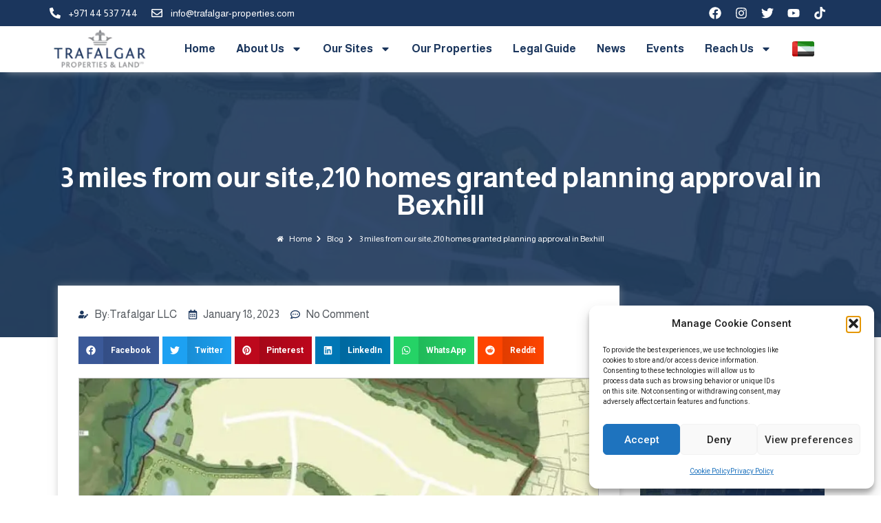

--- FILE ---
content_type: text/javascript
request_url: https://trafalgar-properties.com/wp-content/plugins/dynamic-content-for-elementor/assets/js/dynamic-posts-skin-grid.min.js?ver=2.10.4
body_size: 1850
content:
(function(){const handleInfiniteScrollInsideTab=($tablist,$grid)=>{var observer=new MutationObserver(function(_,observer){$grid.isotope('layout');observer.disconnect()});var observerConfig={attributes:!0,attributeFilter:["class"]};let $tab=$tablist.children().has($grid);if(!$tab.hasClass('e-active')){observer.observe($tab[0],observerConfig)}}
var Widget_DCE_Dynamicposts_grid_Handler=function($scope,$){var elementSettings=dceGetElementSettings($scope);var id_scope=$scope.attr('data-id');var grid=$scope.find('.dce-posts-container.dce-skin-grid .dce-posts-wrapper');var masonryGrid=null;var isMasonryEnabled=!1;let byRow=elementSettings.grid_match_height_by_row||elementSettings.grid_filters_match_height_by_row;function activeMasonry(){masonryGrid=grid.masonry({itemSelector:'.dce-post-item',});isMasonryEnabled=!0}
function layoutMasonry(){if(elementSettings[dceDynamicPostsSkinPrefix+'grid_type']!='masonry'){masonryGrid.masonry('destroy');isMasonryEnabled=!1}else{masonryGrid.masonry()}}
if(elementSettings.grid_match_height||elementSettings.grid_filters_match_height){if(elementSettings.style_items==='template'){if($scope.find('.dce-post-block .elementor-inner-section').length){$scope.find('.dce-post-block').first().find('.elementor-inner-section').each((i)=>{let $els=$scope.find('.dce-post-block').map((_,$e)=>{return jQuery($e).find('.elementor-inner-section')[i]})
$els.matchHeight({byRow:byRow});$matchHeightEls=$els})}else if($scope.find('.dce-post-block .elementor-top-section')){selector='.dce-post-block .elementor-top-section';$matchHeightEls=$scope.find(selector)}else{$matchHeightEls=$scope.find('.e-con').not($scope.find('.e-con .e-con'))}}else{selector='.dce-post-block';$matchHeightEls=$scope.find(selector)}
$matchHeightEls.matchHeight({byRow:byRow})}
if(elementSettings[dceDynamicPostsSkinPrefix+'grid_type']=='masonry'){activeMasonry()}
$(document).on("sf:ajaxfinish",".searchandfilter",function(e,data){var allArticles=document.querySelectorAll(".dce-dynamic-posts-collection .elementor-section, .dce-dynamic-posts-collection .elementor-column, .dce-dynamic-posts-collection .elementor-widget, .dce-dynamic-posts-collection .e-container, .dce-dynamic-posts-collection .e-con");allArticles.forEach(function(article){dce.addCssForBackground(article)})});if(!elementorFrontend.isEditMode()&&elementSettings.infiniteScroll_enable){var elementorElement='.elementor-element-'+id_scope;var is_history=Boolean(elementSettings.infiniteScroll_enable_history)?'replace':!1;var $gridContainer=$scope.find('.dce-posts-container.dce-skin-grid .dce-posts-wrapper.dce-wrapper-grid');var $layoutMode=elementSettings[dceDynamicPostsSkinPrefix+'grid_type'];var $grid=$gridContainer.isotope({itemSelector:'.dce-post-item',layoutMode:'masonry'===$layoutMode?'masonry':'fitRows',sortBy:'original-order',percentPosition:!0,masonry:{columnWidth:'.dce-post-item'}});$grid.imagesLoaded().progress(function(){$grid.isotope('layout')});let $tablist=$grid.closest('[role="tablist"]');if($tablist.length){handleInfiniteScrollInsideTab($tablist,$grid)}
if(!1===elementorFrontend.isEditMode()&&'yes'===elementSettings.templatemode_linkable){$gridContainer.on('append.infiniteScroll',function(event,title,path){$scope.find('.dce-post.dce-post-item[data-post-link]').click(function(){window.location.assign($(this).attr("data-post-link"));return!1})})}
if(elementSettings.grid_match_height||elementSettings.grid_filters_match_height){$gridContainer.on('append.infiniteScroll',function(event,title,path){$matchHeightEls.matchHeight({byRow:byRow,});$gridContainer.isotope('layout')})}
if('template'===elementSettings.style_items){$gridContainer.on('append.infiniteScroll',function(event,title,path){if(elementorFrontend){if(elementorFrontend.elementsHandler.runReadyTrigger){var widgets=$('.dce-dynamic-posts-collection').find('.elementor-widget');widgets.each(function(i){elementorFrontend.elementsHandler.runReadyTrigger(jQuery(this));elementorFrontend.hooks.doAction('frontend/element_ready/global',jQuery(this),jQuery)})}}
var allArticles=document.querySelectorAll(".dce-dynamic-posts-collection .elementor-section, .dce-dynamic-posts-collection .elementor-column, .dce-dynamic-posts-collection .elementor-widget, .dce-dynamic-posts-collection .e-container, .dce-dynamic-posts-collection .e-con");allArticles.forEach(function(article){dce.addCssForBackground(article)})});$(document).on("sf:ajaxfinish",".searchandfilter",function(e,data){if(elementorFrontend){if(elementSettings.grid_match_height||elementSettings.grid_filters_match_height){$matchHeightEls.matchHeight({byRow:byRow,})}
$scope.find('.dce-post.dce-post-item[data-post-link]').click(function(){window.location.assign($(this).attr("data-post-link"));return!1})}})}
var iso=$grid.data('isotope');if(jQuery(elementorElement+' .pagination__next').length){var infiniteScroll_options={path:elementorElement+' .pagination__next',history:is_history,append:elementorElement+' .dce-post.dce-post-item',outlayer:iso,status:elementorElement+' .page-load-status',hideNav:elementorElement+'.pagination',scrollThreshold:'scroll'===elementSettings.infiniteScroll_trigger?!0:!1,loadOnScroll:'scroll'===elementSettings.infiniteScroll_trigger?!0:!1,onInit:function(){this.on('load',function(){})}}
if(elementSettings.infiniteScroll_trigger=='button'){infiniteScroll_options.button=elementorElement+' .view-more-button'}
infScroll=$gridContainer.infiniteScroll(infiniteScroll_options);var nElements=jQuery(elementorElement+' .dce-post-item:visible').length;$gridContainer.on('append.infiniteScroll',function(event,response,path,items){setTimeout(function(){var nElementsVisible=jQuery(elementorElement+' .dce-post-item:visible').length;if(nElementsVisible<=nElements){$gridContainer.infiniteScroll('loadNextPage')}},1000)})}}
var on_scrollReveal=function(){var runRevAnim=function(dir){var el=$(this);var i=$(this).index();if(dir=='down'){setTimeout(function(){el.addClass('animate')},100*i)}else if(dir=='up'){el.removeClass('animate')}};var waypointRevOptions={offset:'100%',triggerOnce:!1};elementorFrontend.waypoint($scope.find('.dce-post-item'),runRevAnim,waypointRevOptions)};on_scrollReveal();var Dyncontel_MutationObserverCallback=function(mutationsList,observer){for(var mutation of mutationsList){if(mutation.type=='attributes'){if(mutation.attributeName==='class'){if(isMasonryEnabled){layoutMasonry()}}}}};dceObserveElement($scope[0],Dyncontel_MutationObserverCallback)};jQuery(window).on('elementor/frontend/init',function(){elementorFrontend.hooks.addAction('frontend/element_ready/dce-dynamicposts-v2.grid',Widget_DCE_Dynamicposts_grid_Handler);elementorFrontend.hooks.addAction('frontend/element_ready/dce-dynamicposts-v2.grid-filters',Widget_DCE_Dynamicposts_grid_Handler);elementorFrontend.hooks.addAction('frontend/element_ready/dce-woo-products-cart.grid',Widget_DCE_Dynamicposts_grid_Handler);elementorFrontend.hooks.addAction('frontend/element_ready/dce-woo-products-cart.grid-filters',Widget_DCE_Dynamicposts_grid_Handler);elementorFrontend.hooks.addAction('frontend/element_ready/dce-woo-products-cart-on-sale.grid',Widget_DCE_Dynamicposts_grid_Handler);elementorFrontend.hooks.addAction('frontend/element_ready/dce-woo-products-cart-on-sale.grid-filters',Widget_DCE_Dynamicposts_grid_Handler);elementorFrontend.hooks.addAction('frontend/element_ready/dce-woo-product-upsells.grid',Widget_DCE_Dynamicposts_grid_Handler);elementorFrontend.hooks.addAction('frontend/element_ready/dce-woo-product-upsells.grid-filters',Widget_DCE_Dynamicposts_grid_Handler);elementorFrontend.hooks.addAction('frontend/element_ready/dce-woo-product-crosssells.grid',Widget_DCE_Dynamicposts_grid_Handler);elementorFrontend.hooks.addAction('frontend/element_ready/dce-woo-product-crosssells.grid-filters',Widget_DCE_Dynamicposts_grid_Handler);elementorFrontend.hooks.addAction('frontend/element_ready/dce-dynamic-woo-products.grid',Widget_DCE_Dynamicposts_grid_Handler);elementorFrontend.hooks.addAction('frontend/element_ready/dce-dynamic-woo-products.grid-filters',Widget_DCE_Dynamicposts_grid_Handler);elementorFrontend.hooks.addAction('frontend/element_ready/dce-dynamic-show-favorites.grid',Widget_DCE_Dynamicposts_grid_Handler);elementorFrontend.hooks.addAction('frontend/element_ready/dce-dynamic-show-favorites.grid-filters',Widget_DCE_Dynamicposts_grid_Handler);elementorFrontend.hooks.addAction('frontend/element_ready/dce-my-posts.grid',Widget_DCE_Dynamicposts_grid_Handler);elementorFrontend.hooks.addAction('frontend/element_ready/dce-my-posts.grid-filters',Widget_DCE_Dynamicposts_grid_Handler);elementorFrontend.hooks.addAction('frontend/element_ready/dce-sticky-posts.grid',Widget_DCE_Dynamicposts_grid_Handler);elementorFrontend.hooks.addAction('frontend/element_ready/dce-sticky-posts.grid-filters',Widget_DCE_Dynamicposts_grid_Handler);elementorFrontend.hooks.addAction('frontend/element_ready/dce-search-results.grid',Widget_DCE_Dynamicposts_grid_Handler);elementorFrontend.hooks.addAction('frontend/element_ready/dce-search-results.grid-filters',Widget_DCE_Dynamicposts_grid_Handler);elementorFrontend.hooks.addAction('frontend/element_ready/dce-metabox-relationship.grid',Widget_DCE_Dynamicposts_grid_Handler);elementorFrontend.hooks.addAction('frontend/element_ready/dce-metabox-relationship.grid-filters',Widget_DCE_Dynamicposts_grid_Handler);elementorFrontend.hooks.addAction('frontend/element_ready/dce-acf-relationship.grid',Widget_DCE_Dynamicposts_grid_Handler);elementorFrontend.hooks.addAction('frontend/element_ready/dce-acf-relationship.grid-filters',Widget_DCE_Dynamicposts_grid_Handler)})})()

--- FILE ---
content_type: text/javascript
request_url: https://trafalgar-properties.com/wp-content/themes/trafalgar-master-theme/lib/js/elementor_tel.js?ver=6.6.2
body_size: 1733
content:
(function($) {
    // "use strict";
    jQuery(window).on('elementor/frontend/init', () => {
        const addHandler = ($element) => {
            const nonArabicNumerals = {
                '٠': '0', '١': '1', '٢': '2', '٣': '3', '٤': '4', '٥': '5', '٦': '6', '٧': '7', '٨': '8', '٩': '9',
                '۰': '0', '۱': '1', '۲': '2', '۳': '3', '۴': '4', '۵': '5', '۶': '6', '۷': '7', '۸': '8', '۹': '9',
                '〇': '0', '一': '1', '二': '2', '三': '3', '四': '4', '五': '5', '六': '6', '七': '7', '八': '8', '九': '9'
            };

            const convertToArabic = (input) => {
                return input.replace(/[٠-٩۰-۹〇一二三四五六七八九]/g, (match) => nonArabicNumerals[match]);
            };

            $("input.elementor-field-telephone").each(function(index) {
                var onlyCountries_data = $(this).data("onlyct");
                var exclude = $(this).data("excludecountries");
                var preferredCountries_data = $(this).data("pre");
                var geoIpLookup_data = $(this).data("auto");
                var initialCountry_data = $(this).data("defcountry");
                var input = $(this).data("name");
                $(this).attr('name', "form_fields[]");
                $(this).attr('type', 'tel');
                var data = [];
                if (onlyCountries_data == "") {
                    onlyCountries_data = [];
                } else {
                    onlyCountries_data = onlyCountries_data.split('|');
                }
                if (exclude == "") {
                    exclude = [];
                } else {
                    exclude = exclude.split('|');
                }
                if (preferredCountries_data == "") {
                    preferredCountries_data = ["us", "gb"];
                } else {
                    preferredCountries_data = preferredCountries_data.split('|');
                }
                if (initialCountry_data == "") {
                    initialCountry_data = "auto";
                }

                var iti = $(this).intlTelInput({
                    nationalMode: true,
                    onlyCountries: onlyCountries_data,
                    excludeCountries: exclude,
                    initialCountry: initialCountry_data,
                    preferredCountries: preferredCountries_data,
                    utilsScript: elementor_tel.utilsScript,
                    separateDialCode: true,
                    hiddenInput: input,
                    geoIpLookup: geoIpLookup_data == "yes" ? function(success, failure) {
                        var xhr = new XMLHttpRequest();
                        xhr.open("GET", "https://api.sypexgeo.net/json/", true);
                        xhr.onreadystatechange = function() {
                            if (xhr.readyState == 4) {
                                if (xhr.status == 200) {
                                    var response = JSON.parse(xhr.responseText);
                                    var countryCode = response && response.country ? response.country.iso : "us";
                                    success(countryCode);
                                } else {
                                    success("us");
                                }
                            }
                        };
                        xhr.onerror = function() {
                            success("us");
                        };
                        xhr.send();
                    } : null,
                });

                // --- Limit input based on placeholder (excluding spaces) ---
                $(this).on('keyup change', function() {
                    let placeholder = $(this).attr('placeholder');
                    let maxLength = placeholder.replace(/\s/g, '').length; // Remove spaces from placeholder
                    let currentLength = $(this).val().replace(/\s/g, '').length; // Remove spaces from current input

                    if (currentLength > maxLength) {
                        $(this).val($(this).val().substr(0, maxLength + $(this).val().split(' ').length - 1)); // Adjust for spaces

                        // --- Trigger validation after truncation ---
                        $(this).trigger('input'); // Trigger the 'input' event to re-validate
                    }
                });

                $("body").on("change", ".elementor-field-telephone", function() {
                    var content = $.trim($(this).val());
                    var number = $(this).intlTelInput("getNumber");
                    $(this).next("input").val(number);
                    if ($(this).data("validation") == "yes" && content.length > 0) {
                        if ($(this).intlTelInput("isValidNumber")) {
                            $(this).addClass('wpcf7-not-valid-blue').removeClass('wpcf7-not-valid-red').removeClass('wpcf7-not-valid');
                        } else {
                            $(this).addClass('wpcf7-not-valid-red').removeAttr('maxlength').removeClass('wpcf7-not-valid-blue');
                        }
                    }
                });

                $(".elementor-field-telephone").on('input', function(event) {
                    var content = $.trim($(this).val());
                    var cleanedContent = content.replace(/[^\d٠-٩۰-۹〇一二三四五六七八九]/g, '');
                    cleanedContent = convertToArabic(cleanedContent);
                    $(this).val(cleanedContent);

                    var isValid = $(this).intlTelInput("isValidNumber");

                    if ($(this).data("validation") == "yes") {
                        if (isValid) {
                            $(this).addClass('wpcf7-not-valid-blue').removeClass('wpcf7-not-valid-red').removeClass('wpcf7-not-valid');
                        } else {
                            $(this).addClass('wpcf7-not-valid-red').removeClass('wpcf7-not-valid-blue').removeAttr('maxlength');
                        }
                    }

                    // Update placeholder to ensure it shows correctly
                    $(this).intlTelInput("setPlaceholderNumberType", "MOBILE");
                }).on('paste', function(event) {
                    var inputField = this;
                    setTimeout(function() {
                        var content = $(inputField).val();
                        var cleanedContent = content.replace(/[^\d٠-٩۰-۹〇一二三四五六七八九]/g, '');
                        cleanedContent = convertToArabic(cleanedContent);
                        $(inputField).val(cleanedContent);
                    }, 100);
                });

                $("body").on("focus", ".elementor-field-telephone", function() {
                    $(this).removeClass('wpcf7-not-valid-blue').removeClass('wpcf7-not-valid-red');
                    // Update placeholder to ensure it shows correctly
                    $(this).intlTelInput("setPlaceholderNumberType", "MOBILE");
                });

                document.addEventListener("countrychange", function() {
                    $("input.elementor-field-telephone").change();
                });

                // --- Prevent Elementor's AJAX Form Submission on Invalid Phone Number ---
                elementorFrontend.hooks.addAction('elementor_pro/forms/ajax_handler', function(form_data, widget) {
                    let isValidPhone = true;
                    $(widget.$element).find('.elementor-field-telephone').each(function() {
                        if (!$(this).intlTelInput("isValidNumber")) {
                            isValidPhone = false;
                            $(this).addClass('wpcf7-not-valid-red').removeClass('wpcf7-not-valid-blue').removeAttr('maxlength');
                        }
                    });

                    if (!isValidPhone) {
                        // Prevent Elementor's AJAX submission
                        return false; 
                    }

                    // If phone numbers are valid, proceed with the default AJAX submission
                    return true;
                });
            });
        };

        elementorFrontend.hooks.addAction('frontend/element_ready/form.default', addHandler);
    });
})(jQuery);

--- FILE ---
content_type: image/svg+xml
request_url: https://trafalgar-properties.com/wp-content/uploads/flags/uae-lang-flag.svg
body_size: 1721
content:
<?xml version="1.0" encoding="iso-8859-1"?>
<!-- Generator: Adobe Illustrator 19.0.0, SVG Export Plug-In . SVG Version: 6.00 Build 0)  -->
<svg version="1.1" id="Layer_1" xmlns="http://www.w3.org/2000/svg" xmlns:xlink="http://www.w3.org/1999/xlink" x="0px" y="0px"
	 viewBox="0 0 496 496" style="enable-background:new 0 0 496 496;" xml:space="preserve">
<path style="fill:#4C4B4B;" d="M0,304v65.6C0,396.8,21.6,416,48,416h400c26.4,0,48-19.2,48-46.4V304H0z"/>
<path style="fill:#49A948;" d="M448,80H48C21.6,80,0,99.2,0,126.4V192h496v-65.6C496,99.2,474.4,80,448,80z"/>
<rect y="192" style="fill:#FFFFFF;" width="496" height="112"/>
<path style="fill:#3F3F3F;" d="M446.4,416c26.4,0,49.6-19.2,49.6-46.4V304H315.2L446.4,416z"/>
<path style="fill:#369933;" d="M448,80H48l132.8,112H496v-65.6C496,99.2,474.4,80,448,80z"/>
<polygon style="fill:#CFE5E2;" points="316,304 496,304 496,192 180,192 "/>
<path style="fill:#1C8417;" d="M448,80H48l370.4,112H496v-65.6C496,99.2,474.4,80,448,80z"/>
<polygon style="fill:#BAD3CF;" points="496,214.4 496,192 414.4,192 "/>
<path style="fill:#232222;" d="M496,368.8c0,28.8-21.6,47.2-48,47.2H48c-26.4,0-48-20.8-48-48"/>
<path style="fill:#E73B36;" d="M120,80H48C21.6,80,0,99.2,0,126.4v64v0.8v114.4v0.8v64C0,396.8,21.6,416,48,416h72V80z"/>
<polygon style="fill:#DB2C2C;" points="120,192 0,192 0,191.2 0,304.8 0,304 120,304 "/>
<path style="fill:#CC2525;" d="M0,304v2.4v64C0,396.8,21.6,416,48,416h72V304H0z"/>
<path style="fill:#B70808;" d="M0,368c0,32,21.6,48,48,48h72v-48H0z"/>
<polygon style="fill:#CC2525;" points="120,80 48,80 120,140.8 "/>
<polygon style="fill:#B70808;" points="120,80 48,80 120,100 "/>
<g>
</g>
<g>
</g>
<g>
</g>
<g>
</g>
<g>
</g>
<g>
</g>
<g>
</g>
<g>
</g>
<g>
</g>
<g>
</g>
<g>
</g>
<g>
</g>
<g>
</g>
<g>
</g>
<g>
</g>
</svg>
